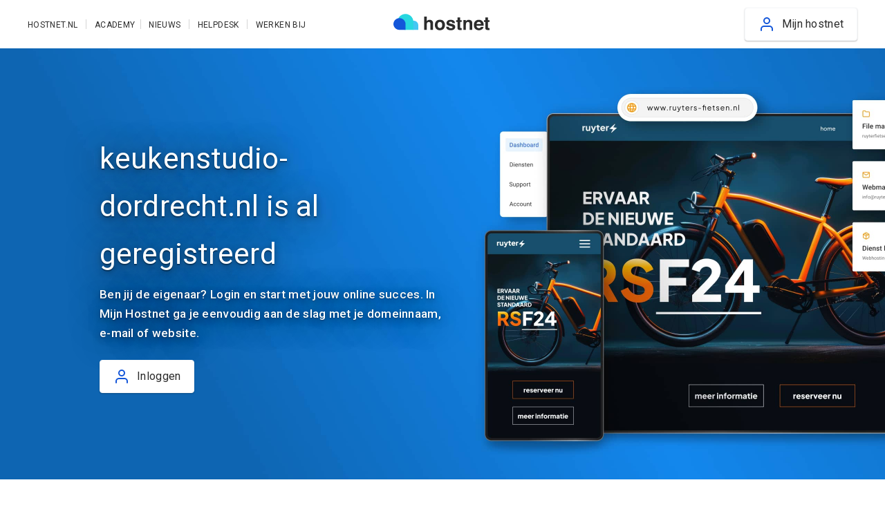

--- FILE ---
content_type: text/html; charset=utf-8
request_url: http://keukenstudio-dordrecht.nl/
body_size: 88754
content:

<!DOCTYPE html>
<html xmlns="http://www.w3.org/1999/xhtml" lang="nl" xml:lang="nl">
    <head>
        <meta http-equiv="X-UA-Compatible" content="IE=Edge">
        <meta name="viewport" content="width=device-width, initial-scale=1, minimal-ui">
        <title>Hostnet: De grootste domeinnaam- en hostingprovider van Nederland.</title>
        <meta name="title" content="Hostnet: De grootste domeinnaam- en hostingprovider van Nederland.">
        <meta name="description" content="Domeinnaam registreren bij Hostnet: MAKKELIJK - SNEL - VOORDELIG">
        <meta name="robots" content="NOINDEX, NOFOLLOW">
        <link rel="icon" href="/favicon.ico">
        <link rel="icon" href="/icon.svg" type="image/svg+xml">
        <link rel="apple-touch-icon" href="/apple-touch-icon.png">
        <link rel="manifest" href="/manifest.webmanifest">
        <link rel="stylesheet" href="//fonts.googleapis.com/css?family=Roboto:400,100,300,500,700">
        <link rel="stylesheet" href="/compiled/main.css">
    </head>
    <body>
        <!-- Google Tag Manager -->
        <noscript><iframe src="//sst.hostnet.nl/ns.html?id=GTM-KJR4W8" height="0" width="0" style="display:none;visibility:hidden"></iframe></noscript>
        <script>(function(w,d,s,l,i){w[l]=w[l]||[];w[l].push({'gtm.start': new Date().getTime(),event:'gtm.js'});var f=d.getElementsByTagName(s)[0],j=d.createElement(s),dl=l!='dataLayer'?'&l='+l:'';j.async=true;j.src='//sst.hostnet.nl/gtm.js?id='+i+dl;f.parentNode.insertBefore(j,f);})(window,document,'script','dataLayer','GTM-KJR4W8');</script>
        <!-- End Google Tag Manager -->

        <a href="#main-content" class="anchor-link-bookmark sr-only">Ga naar de hoofdinhoud</a>
        <div class="container">
            <!-- Header -->
            <header class="main-header bg-white">
                <div class="menu-bar">
                    <button type="button" class="js-open-menu-button button button-white mob-button-inline hide-on-desktop">
                        <span class="btn-text">Menu</span>
                    </button>
                    <div class="logo-hostnet">
                        <a href="https://www.hostnet.nl" target="_blank" rel="noopener noreferrer nofollow" aria-hidden="true" tabindex="-1">
                            <i title="Domeinregistratie en hosting bij Hostnet.nl">
                                <svg xmlns="http://www.w3.org/2000/svg" width="277" height="48" viewBox="0 0 277 48"><path fill="#2B2B2B" d="M109 18.22C110.395812 18.8144296 111.605088 19.7749408 112.5 21 113.237098 21.96031 113.728038 23.0863838 113.93 24.28 114.139332 26.1088226 114.226192 27.9495919 114.19 29.79L114.19 46.55 106.58 46.55 106.58 29.2C106.633002 27.9187743 106.368491 26.6443121 105.81 25.49 105.13 24.16 103.81 23.49 101.97 23.49 100.248172 23.3851009 98.5846774 24.1327389 97.52 25.49 96.404681 27.1431934 95.8700282 29.120002 96 31.11L96 46.55 88.55 46.55 88.55 8.16 96 8.16 96 21.75C96.8846832 20.2619296 98.1797706 19.0605885 99.73 18.29 101.127928 17.6308295 102.654455 17.2893246 104.2 17.29 105.846868 17.2673103 107.480776 17.5838801 109 18.22zM145 43.07C142.6 46.03 138.95 47.5133333 134.05 47.5200224 129.15 47.5266667 125.5 46.0433333 123.1 43.07 120.668078 40.0353213 119.389178 36.2375899 119.49 32.35 119.407227 28.4773582 120.684629 24.6982318 123.1 21.67 125.5 18.6566667 129.15 17.15 134.05 17.15 138.95 17.15 142.6 18.6566667 145 21.67 147.415371 24.6982318 148.692773 28.4773582 148.61 32.35 148.710822 36.2375899 147.431922 40.0353213 145 43.07L145 43.07zM139 39C140.283071 37.0477401 140.897224 34.7315047 140.75 32.4 140.91125 30.0545853 140.296296 27.7212723 139 25.76 137.742329 24.2935983 135.906857 23.4497303 133.975 23.4497303 132.043143 23.4497303 130.207671 24.2935983 128.95 25.76 127.660135 27.7058476 127.04205 30.0201534 127.19 32.35 127.045725 34.6826178 127.663412 36.9989455 128.95 38.95 130.196638 40.4288815 132.029259 41.2864759 133.963452 41.2961806 135.897646 41.3057216 137.738709 40.4664043 139 39zM159.67 37.46C159.707673 38.4800372 160.056634 39.4641093 160.67 40.28 161.6 41.28 163.31 41.77 165.82 41.77 167.020875 41.8217315 168.217773 41.5994505 169.32 41.12 170.128582 40.7903587 170.647011 39.9927766 170.62 39.12 170.659446 38.3487142 170.276347 37.6169963 169.62 37.21 168.953333 36.77 166.353333 36.02 161.82 34.96 158.606667 34.1866667 156.333333 33.2 155 32 153.610175 30.6722744 152.878127 28.7982325 153 26.88 152.987326 24.2743739 154.120977 21.7949681 156.1 20.1 158.166667 18.2066667 161.076667 17.26 164.83 17.26 167.877004 17.1253216 170.899024 17.8643461 173.54 19.39 175.79 20.81 177.07 23.27 177.41 26.75L169.96 26.75C169.903443 25.9333359 169.623209 25.147991 169.15 24.48 168.32 23.48 166.93 22.96 164.95 22.96 163.743137 22.8572797 162.533441 23.1222273 161.48 23.72 160.872255 24.1109242 160.497718 24.7775999 160.48 25.5 160.439608 26.2821757 160.873509 27.0119169 161.58 27.35 164.111293 28.2550369 166.713641 28.9474355 169.36 29.42 171.8117 29.8682171 174.101957 30.9547095 176 32.57 177.455759 33.9669062 178.254599 35.9131705 178.2 37.93 178.260634 40.6045301 177.078921 43.1562911 175 44.84 172.9 46.6266667 169.65 47.52 165.25 47.52 160.85 47.52 157.536667 46.5733333 155.31 44.68 153.209551 42.8778752 152.030853 40.2267237 152.1 37.46L159.67 37.46zM180.73 23.63L180.73 18.33 184.73 18.33 184.73 10.38 192.1 10.38 192.1 18.33 196.73 18.33 196.73 23.63 192.1 23.63 192.1 38.63C191.997232 39.389911 192.155918 40.1621816 192.55 40.82 192.84 41.1 193.75 41.25 195.27 41.25L196 41.25 196.74 41.25 196.74 46.81 193.21 46.94C189.69 47.0666667 187.286667 46.4566667 186 45.11 185.075637 44.0148886 184.622604 42.5982626 184.74 41.17L184.74 23.63 180.73 23.63zM224.46 19.7C226.32 21.24 227.25 23.7966667 227.25 27.37L227.25 46.55 219.62 46.55 219.62 29.22C219.677233 28.039802 219.472325 26.8615792 219.02 25.77 218.3 24.31 216.91 23.58 214.87 23.58 212.634713 23.4130491 210.54815 24.7110855 209.71 26.79 209.182548 28.1742907 208.934443 29.6493277 208.98 31.13L208.98 46.55 201.54 46.55 201.54 18.12 208.75 18.12 208.75 22.27C209.470507 21.0727054 210.38652 20.0045868 211.46 19.11 213.148389 17.9069159 215.188427 17.298422 217.26 17.38 219.858799 17.277843 222.409735 18.0998115 224.46 19.7L224.46 19.7zM252.74 18.64C254.750451 19.5504003 256.46036 21.0140544 257.67 22.86 258.860233 24.622867 259.633129 26.6337659 259.93 28.74 260.166762 30.6167588 260.250371 32.5096753 260.18 34.4L239.43 34.4C239.55 37.26 240.55 39.26 242.43 40.4 243.670913 41.1389582 245.096282 41.5100396 246.54 41.47 248.921938 41.646727 251.170046 40.3501994 252.21 38.2L259.81 38.2C259.456235 40.1787058 258.470236 41.9892951 257 43.36 254.453333 46.1266667 250.88 47.5133333 246.28 47.52 242.637933 47.5604694 239.097796 46.3178815 236.28 44.01 233.38 41.6833333 231.93 37.8833333 231.93 32.61 231.93 27.67 233.24 23.8866667 235.86 21.26 238.549014 18.5988034 242.219407 17.1690152 246 17.31 248.315942 17.2660713 250.614346 17.7196141 252.74 18.64L252.74 18.64zM241.6 25.08C240.479569 26.2947937 239.778534 27.8370714 239.6 29.48L252.43 29.48C252.407259 27.7695049 251.684407 26.1430883 250.43 24.98 249.199192 23.9432354 247.628444 23.3982821 246.02 23.45 244.383886 23.3535881 242.781778 23.9444108 241.6 25.08zM261 23.63L261 18.33 265 18.33 265 10.38 272.37 10.38 272.37 18.33 277 18.33 277 23.63 272.37 23.63 272.37 38.63C272.267232 39.389911 272.425918 40.1621816 272.82 40.82 273.11 41.1 274.02 41.25 275.54 41.25L276.25 41.25 277 41.25 277 46.81 273.47 46.94C269.95 47.0666667 267.546667 46.4566667 266.26 45.11 265.335637 44.0148886 264.882604 42.5982626 265 41.17L265 23.63 261 23.63z"></path><path fill="#43C7F3" d="M45.54,33.43 C45.539999,36.900765 46.9194391,40.2292305 49.3745782,42.682494 C51.8297172,45.1357575 55.159236,46.5126535 58.63,46.5100038 L71.71,46.5100038 L71.71,33.43 C71.8416313,28.6689301 69.3768339,24.2120898 65.274167,21.7927434 C61.1715001,19.3733969 56.0784999,19.3733969 51.975833,21.7927434 C47.8731661,24.2120898 45.4083687,28.6689301 45.54,33.43 L45.54,33.43 Z"></path><path fill="#27D7E0" d="M11.91,23.73 C11.91,36.3110466 22.1089534,46.51 34.69,46.51 L57.48,46.51 L57.48,23.73 C57.6529291,15.4759164 53.3483508,7.77373562 46.2275339,3.59596524 C39.1067169,-0.581805141 30.2832831,-0.581805141 23.1624661,3.59596524 C16.0416492,7.77373562 11.7370709,15.4759164 11.91,23.73 L11.91,23.73 Z"></path><path fill="#1356D9" d="M0,29 C0.00548655235,38.6565257 7.82349789,46.4879547 17.48,46.51 L35,46.51 L35,29 C34.4571194,19.7325195 26.7833676,12.4951341 17.5,12.4951341 C8.2166324,12.4951341 0.542880607,19.7325195 0,29 L0,29 Z"></path>
                                </svg>
                            </i>
                        </a>
                    </div>
                </div>

                <div class="menu-overlay js-close-menu"></div>

                <div class="js-main-navigation bg-white">
                    <nav class="universal-navigation gutter-padding-left">
                        <ul class="universal-links">
                            <li class="menu-li li-hostnetnl">
                                <a href="https://www.hostnet.nl" target="_blank" rel="noopener noreferrer" class="menu-item">
                                    <i class="svg-icon icon-stroke-gray3" aria-hidden="true">
                                        <svg xmlns="http://www.w3.org/2000/svg" width="24" height="24" viewBox="0 0 24 24">
                                            <path fill="none" stroke="currentColor" stroke-width="2" stroke-linecap="round" stroke-linejoin="round" d="M20 21.3H4c-1.7 0-3-1.3-3-3V7c0-1.7 1.3-3 3-3h16c1.7 0 3 1.3 3 3v11.3c0 1.7-1.4 3-3 3zM1.4 10h21.2M7.8 7H19M4.3 7h0"></path>
                                        </svg>
                                    </i>
                                    <span>Hostnet.nl</span>
                                </a>
                            </li>
                            <li class="menu-li li-mh hide-on-desktop">
                                <a href="//mijn.hostnet.nl/login/" target="_blank" rel="noopener noreferrer" class="menu-item">
                                    <i class="svg-icon icon-stroke-gray3" aria-hidden="true">
                                        <svg xmlns="http://www.w3.org/2000/svg" width="24" height="24" viewBox="0 0 24 24" fill="none" stroke="currentColor" stroke-width="2" stroke-linecap="round" stroke-linejoin="round" class="feather feather-settings">
                                            <circle cx="12" cy="12" r="3"></circle>
                                            <path d="M19.4 15a1.65 1.65 0 0 0 .33 1.82l.06.06a2 2 0 0 1 0 2.83 2 2 0 0 1-2.83 0l-.06-.06a1.65 1.65 0 0 0-1.82-.33 1.65 1.65 0 0 0-1 1.51V21a2 2 0 0 1-2 2 2 2 0 0 1-2-2v-.09A1.65 1.65 0 0 0 9 19.4a1.65 1.65 0 0 0-1.82.33l-.06.06a2 2 0 0 1-2.83 0 2 2 0 0 1 0-2.83l.06-.06a1.65 1.65 0 0 0 .33-1.82 1.65 1.65 0 0 0-1.51-1H3a2 2 0 0 1-2-2 2 2 0 0 1 2-2h.09A1.65 1.65 0 0 0 4.6 9a1.65 1.65 0 0 0-.33-1.82l-.06-.06a2 2 0 0 1 0-2.83 2 2 0 0 1 2.83 0l.06.06a1.65 1.65 0 0 0 1.82.33H9a1.65 1.65 0 0 0 1-1.51V3a2 2 0 0 1 2-2 2 2 0 0 1 2 2v.09a1.65 1.65 0 0 0 1 1.51 1.65 1.65 0 0 0 1.82-.33l.06-.06a2 2 0 0 1 2.83 0 2 2 0 0 1 0 2.83l-.06.06a1.65 1.65 0 0 0-.33 1.82V9a1.65 1.65 0 0 0 1.51 1H21a2 2 0 0 1 2 2 2 2 0 0 1-2 2h-.09a1.65 1.65 0 0 0-1.51 1z"></path>
                                        </svg>
                                    </i>
                                    <span>Mijn Hostnet</span>
                                </a>
                            </li>
                            <li class="menu-li li-academy">
                                <a href="https://www.hostnet.nl/academy" target="_blank" rel="noopener noreferrer" class="menu-item">
                                    <i class="svg-icon icon-stroke-gray3" aria-hidden="true">
                                        <svg xmlns="http://www.w3.org/2000/svg" width="24" height="24" viewBox="0 0 24 24">
                                            <g fill="none" stroke="currentColor" stroke-width="2" stroke-linecap="round" stroke-linejoin="round" stroke-miterlimit="10">
                                                <path d="M23 9l-11 4.8L1 9l11-5.4z"></path>
                                                <path d="M6 12.2v4.7c0 .9.5 1.7 1.1 2.1l.7.4c2.7 1.6 5.8 1.6 8.4 0l.7-.4c.7-.4 1.1-1.2 1.1-2.1v-4.7M2 9.5V17"></path>
                                            </g>
                                        </svg>
                                    </i>
                                    <span>Academy</span>
                                </a>
                            </li>
                        </ul>
                        <ul class="customer-care-links">
                            <li class="menu-li">
                                <a href="https://www.hostnet.nl/nieuws" target="_blank" rel="noopener noreferrer" class="menu-item">
                                    <i class="svg-icon icon-stroke-gray3" aria-hidden="true">
                                        <svg xmlns="http://www.w3.org/2000/svg" width="24" height="24" viewBox="0 0 24 24" fill="none" stroke="currentColor" stroke-width="2" stroke-linecap="round" stroke-linejoin="round" class="feather feather-file-text">
                                            <path d="M14 2H6a2 2 0 0 0-2 2v16a2 2 0 0 0 2 2h12a2 2 0 0 0 2-2V8z"></path>
                                            <polyline points="14 2 14 8 20 8"></polyline>
                                            <line x1="16" y1="13" x2="8" y2="13"></line>
                                            <line x1="16" y1="17" x2="8" y2="17"></line>
                                            <polyline points="10 9 9 9 8 9"></polyline>
                                        </svg>
                                    </i>
                                    <span>Nieuws</span>
                                </a>
                            </li>
                            <li class="menu-li">
                                <a href="https://helpdesk.hostnet.nl/hc/nl-nl" target="_blank" rel="noopener noreferrer" class="menu-item">
                                    <i class="svg-icon icon-small icon-stroke-gray3" aria-hidden="true">
                                        <svg xmlns="http://www.w3.org/2000/svg" width="24" height="24" viewBox="0 0 24 24">
                                            <path fill="none" stroke="currentColor" stroke-width="2" stroke-miterlimit="10" d="M5.6 12.9v-1.2c0-.6.4-1.2.9-1.4 1-.4 1.9.4 1.9 1.3v3.8c0 .6-.4 1.2-.9 1.4-1 .3-1.9-.4-1.9-1.3v-2.6zm12.7 1.4v1.1c0 .6-.4 1.2-.9 1.4-1 .4-1.9-.4-1.9-1.3v-3.8c0-.6.4-1.2.9-1.4 1-.4 1.9.4 1.9 1.3v2.7z"></path>
                                            <path fill="none" stroke="currentColor" stroke-width="2" stroke-miterlimit="10" d="M19.2 13.7h1.2c.4-1 .6-2 .6-3.1 0-4.8-4-8.7-9-8.7s-9 3.9-9 8.7c0 1.1.2 2.2.6 3.1h1.2m13.5 1.7c0 2.6-1.9 4.8-4.5 5.2M11 22.1h1.4c.8 0 1.4-.7 1.4-1.4s-.7-1.4-1.4-1.4H11c-.8 0-1.4.7-1.4 1.4s.7 1.4 1.4 1.4z"></path>
                                        </svg>
                                    </i>
                                    <span>Helpdesk</span>
                                </a>
                            </li>
                            <li class="menu-li hide-on-desktop-small">
                                <a href="https://werken-bij.hostnet.nl/" target="_blank" rel="noopener noreferrer" class="menu-item">
                                    <i class="svg-icon icon-small icon-stroke-gray3" aria-hidden="true">
                                        <svg xmlns="http://www.w3.org/2000/svg" width="24" height="24" viewBox="0 0 24 24" fill="none" stroke="currentColor" stroke-width="2" stroke-linecap="round" stroke-linejoin="round" class="feather feather-users">
                                            <path d="M17 21v-2a4 4 0 0 0-4-4H5a4 4 0 0 0-4 4v2"></path>
                                            <circle cx="9" cy="7" r="4"></circle>
                                            <path d="M23 21v-2a4 4 0 0 0-3-3.87m-4-12a4 4 0 0 1 0 7.75"></path>
                                        </svg>
                                    </i>
                                    <span>Werken bij</span>
                                </a>
                            </li>
                        </ul>
                    </nav>
                    <div class="mobile-tabs gutter-padding-right no-padding-mob no-padding-tab">
                        <button class="js-close-menu-tabs tab menu-tab-button menu-tab-active hide-on-desktop" data-tab="menu-tab-menu" aria-label="Terug naar hoofdmenu">
                            <i class="svg-icon icon-small icon-gray1" aria-hidden="true">
                                <svg xmlns="http://www.w3.org/2000/svg" width="24" height="24" viewBox="0 0 24 24" fill="none" stroke="currentColor" stroke-width="2" stroke-linecap="round" stroke-linejoin="round" class="feather feather-chevron-left">
                                    <polyline points="15 18 9 12 15 6"></polyline>
                                </svg>
                            </i>
                        </button>

                        <div class="buttons hide-on-mobile hide-on-tablet">
                            <a href="https://mijn.hostnet.nl/login/" target="_blank" rel="noopener noreferrer" class="button button-white button-alt">
                                <i class="svg-icon" aria-hidden="true">
                                    <svg xmlns="http://www.w3.org/2000/svg" width="24" height="24" viewBox="0 0 24 24" fill="none" stroke="currentColor" stroke-width="2" stroke-linecap="round" stroke-linejoin="round" class="feather feather-user" style="width: 100%;">
                                        <path d="M20 21v-2a4 4 0 0 0-4-4H8a4 4 0 0 0-4 4v2"></path>
                                        <circle cx="12" cy="7" r="4"></circle>
                                    </svg>
                                </i>
                                <span class="btn-text">Mijn hostnet</span>
                            </a>
                        </div>

                        <button class="tab menu-tab-button menu-tab-close js-close-menu hide-on-desktop" aria-label="Sluit menu">
                            <i class="svg-icon icon-small icon-gray1" aria-hidden="true">
                                <svg xmlns="http://www.w3.org/2000/svg" width="24" height="24" viewBox="0 0 24 24" fill="none" stroke="currentColor" stroke-width="2" stroke-linecap="round" stroke-linejoin="round" class="feather feather-x">
                                    <line x1="18" y1="6" x2="6" y2="18"></line>
                                    <line x1="6" y1="6" x2="18" y2="18"></line>
                                </svg>
                            </i>
                        </button>
                    </div>
                </div>
            </header>

            <a id="main-content" href="#" class="anchor-bookmark" aria-hidden="true" tabindex="-1"></a>
            <main>
                <!-- Topbanner -->
                <div class="block-top-text bg-img heading-white text-white topbanner-height">
                    <div class="block-content padding-xlarge-left-right padding-large-top-bottom">
                        <div class="block-text gutter-padding-bottom">
                            <h1 class="title h-size-48">keukenstudio-dordrecht.nl is al geregistreerd</h1>
                            <p class="subtitle h-size-18">Ben jij de eigenaar? Login en start met jouw online succes. In Mijn Hostnet ga je eenvoudig aan de slag met je domeinnaam, e-mail of website.</p>
                            <div class="button-holder">
                                <a href="https://mijn.hostnet.nl/login/" target="_blank" rel="noopener noreferrer" class="button button-white button-alt gutter-margin-top-half">
                                    <i class="svg-icon" aria-hidden="true">
                                        <svg xmlns="http://www.w3.org/2000/svg" width="24" height="24" viewBox="0 0 24 24" fill="none" stroke="currentColor" stroke-width="2" stroke-linecap="round" stroke-linejoin="round" class="feather feather-user" style="width: 100%;">
                                            <path d="M20 21v-2a4 4 0 0 0-4-4H8a4 4 0 0 0-4 4v2"></path>
                                            <circle cx="12" cy="7" r="4"></circle>
                                        </svg>
                                    </i>
                                    <span class="btn-text">Inloggen</span>
                                </a>
                            </div>
                        </div>
                    </div>
                    <img class="background-picture floating-img hide-on-tablet-large hide-on-desktop" src="/images/backgrounds/screens-532@2x.png" alt="">
                </div>

                <!-- Domainchecker -->
                <div class="block-product-checker-box grid-row padding-large-top-bottom padding-large-left-right">
                    <div class="col col-tab-l-8">
                        <h2 class="title h-size-36">Ben je er te laat bij?</h2>
                        <p>Geen probleem! Er zijn nog genoeg domeinnamen beschikbaar. Wacht deze keer niet langer en registreer je domeinnaam zodat niemand je voor is. Maar dan echt.</p>

                        <form class="domainchecker form-input" method="get" action="https://www.hostnet.nl/#/domeinnaam/q">
                            <div class="input-group mob-checker-one-row">
                                <input type="search" id="domain" name="domain" class="domeincheck-input" size="30" onclick="this.setSelectionRange(0, this.value.length)" placeholder="Is jouw domein nog vrij?" aria-label="Is jouw domein nog vrij?">
                                <div class="input-group-btn">
                                    <button type="submit" class="button button-orange icon-right">
                                        <i class="svg-icon icon-stroke-white" aria-hidden="true">
                                            <svg xmlns="http://www.w3.org/2000/svg" width="24" height="24" viewBox="0 0 24 24" fill="none" stroke="currentColor" stroke-width="2" stroke-linecap="round" stroke-linejoin="round" class="feather feather-arrow-right-circle">
                                                <circle cx="12" cy="12" r="10"/>
                                                <polyline points="12 16 16 12 12 8"/>
                                                <line x1="8" y1="12" x2="16" y2="12"/>
                                            </svg>
                                        </i>
                                        <span class="btn-text">Checken</span>
                                    </button>
                                </div>
                            </div>
                        </form>
                    </div>
                    <div class="col col-tab-l-4">
                        <div class="box box-large" style="background-image: url(//atlas.hostnet.nl/images/boxes/DOM-package.svg);"></div>
                    </div>
                </div>

                <!-- Usp's -->
                <div class="grid-row padding-large-top-bottom padding-large-left-right banner-usp-icon-text bg-blue-light">
                    <div class="col intro">
                        <div class="title-intro">
                            <h2 class="title h-size-36">
                                Je domeinnaam registreren bij Hostnet
                            </h2>
                            <div class="intro-text text-large" style="max-width:650px;">
                                <p>Ben je van plan om een website te maken? Of wil je professioneel mailen vanuit je eigen naam? Dan heb je een domeinnaam nodig. Registreer ‘m nu en zet je eerste stap naar een succesvolle (online) onderneming.</p>
                            </div>
                        </div>
                        <div class="block-img"></div>
                    </div>
                    <div class="col col-tab-10 col-tab-l-4 collapse-banner-complete collapse-banner active">
                        <div class="block-heading collapse-heading">
                            <i class="svg-icon icon-large" aria-hidden="true">
                                <svg xmlns="http://www.w3.org/2000/svg" width="60" height="60" viewBox="0 0 60 60">
                                    <path fill="none" stroke="currentColor" stroke-width="2" stroke-linecap="round" stroke-miterlimit="10" d="M30 58.5v-56m0 0h-.6C21.2 9.1 16 19.2 16 30.5s5.2 21.4 13.4 28h.6"></path>
                                    <path fill="none" stroke="currentColor" stroke-width="2" stroke-linecap="round" stroke-miterlimit="10" d="M9.7 11.2c5.8 4 12.8 6.3 20.3 6.3s14.5-2.3 20.3-6.3M2 30.5h56"></path>
                                    <circle fill="none" stroke="currentColor" stroke-width="2" stroke-linecap="round" stroke-miterlimit="10" cx="30" cy="30.5" r="28"></circle>
                                    <path fill="none" stroke="currentColor" stroke-width="2" stroke-linecap="round" stroke-miterlimit="10" d="M50.3 48.8c-5.8-4-12.8-6.3-20.3-6.3s-14.5 2.3-20.3 6.3"></path>
                                    <path fill="none" stroke="currentColor" stroke-width="2" stroke-linecap="round" stroke-miterlimit="10" d="M30 2.5h.6C38.8 9.1 44 19.2 44 30.5s-5.2 21.4-13.4 28H30"></path>
                                </svg>
                            </i>
                            <h3 class="collapse-title usp-title h-size-18">Gratis subdomein(en) aanmaken</h3>
                        </div>
                        <div class="block-content collapse-content align-with-icon-large">
                            <p>Van een online leeromgeving tot marketingcampagnes: maak eenvoudig een <a href="https://www.hostnet.nl/academy/wat-is-een-subdomein" target="_blank" rel="noopener noreferrer" title="Wat is een subdomein">subdomein</a> aan onder je hoofddomein. Geheel kosteloos.</p>
                        </div>
                    </div>
                    <div class="col col-tab-10 col-tab-l-4 collapse-banner-complete collapse-banner">
                        <div class="block-heading collapse-heading">
                            <i class="svg-icon icon-large" aria-hidden="true">
                                <svg width="61" height="40" viewBox="0 0 61 40" xmlns="http://www.w3.org/2000/svg"><g stroke="currentColor" stroke-width="2" stroke-linecap="round" stroke-linejoin="round" fill="none" fill-rule="evenodd">
                                    <path d="M19 22L60 1 26 26l20 13L60 1 1.936 13 19 22zm3 17l11.848-7.899L22 39z"></path>
                                    <path d="M26 26l-3.937 13L19 22 60 1 26 26z"></path>
                                    <path d="M26 26l-4 13 11.848-7.899L26 26z"></path></g>
                                </svg>
                            </i>
                            <h3 class="collapse-title usp-title h-size-18">Domein en e-mail doorsturen</h3>
                        </div>
                        <div class="block-content collapse-content align-with-icon-large">
                            <p>Stuur je domeinnaam kosteloos door naar een site of je socialmedia-profiel. Ook je e-mail doorsturen is gratis.</p>
                        </div>
                    </div>
                    <div class="col col-tab-10 col-tab-l-4 collapse-banner-complete collapse-banner">
                        <div class="block-heading collapse-heading">
                            <i class="svg-icon icon-large" aria-hidden="true">
                                <svg xmlns="http://www.w3.org/2000/svg" width="60" height="60" viewBox="0 0 60 60">
                                    <path fill="none" stroke="currentColor" stroke-width="2" stroke-miterlimit="10" d="M11 34.6V31c0-2.2 1.8-4 4-4s4 1.8 4 4v11c0 2.2-1.8 4-4 4s-4-1.8-4-4v-3.7m38 .3V42c0 2.2-1.8 4-4 4s-4-1.8-4-4V31c0-2.2 1.8-4 4-4s4 1.8 4 4v3.2"></path>
                                    <path fill="none" stroke="currentColor" stroke-width="2" stroke-miterlimit="10" d="M50 36h3.2c1.2-2.9 1.8-6 1.8-9.3C55 13.1 43.8 2 30 2S5 13.1 5 26.7c0 3.1.6 6.1 1.6 8.9H10"></path>
                                    <path fill="none" stroke="currentColor" stroke-width="2" stroke-linecap="round" stroke-miterlimit="10" d="M43 11.8C39.5 8.2 34.8 6 29.6 6 24.3 6 19.5 8.3 16 12"></path>
                                    <path fill="none" stroke="currentColor" stroke-width="2" stroke-miterlimit="10" d="M49 40c0 7.4-6.4 13.6-15 15m-6 3h3c1.7 0 3-1.3 3-3s-1.3-3-3-3h-3c-1.7 0-3 1.3-3 3s1.3 3 3 3z"></path>
                                    <circle fill="none" stroke="currentColor" stroke-width="2" stroke-miterlimit="10" cx="11.5" cy="36.5" r="2.5"></circle>
                                    <circle fill="none" stroke="currentColor" stroke-width="2" stroke-miterlimit="10" cx="48.5" cy="36.5" r="2.5"></circle>
                                </svg>
                            </i>
                            <h3 class="collapse-title usp-title h-size-18">De beste service</h3>
                        </div>
                        <div class="block-content collapse-content align-with-icon-large">
                            <p>Heb je een vraag over nameservers, domeinbeheer of iets anders? We helpen je graag verder! 7 dagen per week.</p>
                        </div>
                    </div>
                </div>

                <div class="block-split-image-support">
                    <div class="grid-row padding-large-top-bottom padding-large-left-right split-image desk-img-pos-right">
                        <div class="col col-desk-6">
                            <div class="box-content list-style-check is-collapsable">
                                <h2 class="subtitle h-size-36 text-gray1">Wij staan voor je klaar</h2>
                                <p class="h-size-18">
                                    Bij Hostnet kun je rekenen op de beste service. 7 dagen per week.
                                </p>
                                <div class="desktop-text js-desktop-text">
                                    <p>
                                        Wil je meer weten over het registreren van een domeinnaam? Of heb je advies nodig bij het kiezen van een passend domein?
                                        Je kunt 7 dagen per week bij ons terecht. Ons team van vakkundige medewerkers helpt je graag op weg.
                                    </p>
                                </div>
                                <div class="collapse-link js-collapse-link hide-on-tablet hide-on-desktop">
                                    <span class="more-info-text">Meer info</span>
                                    <span class="less-info-text hide">Minder info</span>
                                </div>
                            </div>
                            <div class="box-footer gutter-padding-top-half">
                                <div class="button-holder">
                                    <a href="https://www.hostnet.nl/contact" target="_blank" rel="noopener noreferrer" class="button icon-right">
                                        <i class="svg-icon" aria-hidden="true">
                                            <svg xmlns="http://www.w3.org/2000/svg" width="24" height="24" viewBox="0 0 24 24" fill="none" stroke="currentColor" stroke-width="2" stroke-linecap="round" stroke-linejoin="round" class="feather feather-arrow-right-circle">
                                                <circle cx="12" cy="12" r="10"></circle>
                                                <polyline points="12 16 16 12 12 8"></polyline>
                                                <line x1="8" y1="12" x2="16" y2="12"></line>
                                            </svg>
                                        </i>
                                        <span class="btn-text">Neem contact op</span>
                                    </a>
                                </div>
                            </div>
                        </div>
                        <div class="col col-img col-desk-6">
                            <div class="box-img">
                                <picture>
                                    <source media="(max-width: 532px)" srcset="/images/support/hostnet-support-273@2x.jpg">
                                    <source media="(min-width: 533px) and (max-width: 1024px)" srcset="/images/support/hostnet-support-668@2x.jpg">
                                    <source media="(min-width: 1025px)" srcset="/images/support/hostnet-support-720@2x.jpg">
                                    <img class="image lazy-img-transition lazy-img-loaded" src="/images/placeholder-img-transparent.png" data-src="/images/support/hostnet-support-720@2x.jpg" height="520" width="720" alt="">
                                </picture>
                            </div>
                        </div>
                    </div>
                </div>
            </div>
        </main>

        <footer class="compact-footer compact-footer-extra">
            <div id="popin-general-terms" class="modal">
                <div class="modal-dialog">
                    <button class="modal-close modal-close-icon" aria-label="Sluit venster">
                        <i class="svg-icon" aria-hidden="true">
                            <svg xmlns="http://www.w3.org/2000/svg" width="24" height="24" viewBox="0 0 24 24" fill="none" stroke="currentColor" stroke-width="2" stroke-linecap="round" stroke-linejoin="round" class="feather feather-x">
                                <line x1="18" y1="6" x2="6" y2="18">
                                </line><line x1="6" y1="6" x2="18" y2="18"></line>
                            </svg>
                        </i>
                    </button>
                    <div class="modal-header">
                        <h3 class="no-margin-bottom">Algemene voorwaarden</h3>
                    </div>
                    <div class="modal-content">
                        <p><strong>Goed om te weten:</strong></p>
                        <ul>
                            <li>Na het voltooien van uw bestelling op de website, geeft u Hostnet de opdracht tot het direct leveren van de dienst.</li>
                            <li>Een dienst wordt aan het einde van de contractperiode automatisch verlengd.</li>
                            <li>Een actietarief geldt voor de eerste contractperiode, bij verlenging betaalt u het normale tarief.</li>
                            <li>Opzeggingen dienen uiterlijk tot 1 maand voor het eind van de contractperiode bij Hostnet binnen te zijn.</li>
                            <li>U geeft een opzegging eenvoudig door via https://mijn.hostnet.nl.</li>
                        </ul>
                        <p><strong>Artikel 1. Definities</strong></p>
                        <ol>
                            <li>
                                <p>Hostnet: Hostnet bv gevestigd te Amsterdam en ingeschreven bij de Kamer van Koophandel onder dossiernummer 34130993.</p>
                            </li>
                            <li>
                                <p>Opdrachtgever: de natuurlijke of rechtspersoon die met Hostnet een Overeenkomst heeft afgesloten of aan wie Hostnet een offerte daartoe heeft uitgebracht.</p>
                            </li>
                            <li>
                                <p>Algemene Voorwaarden: het onderhavige document.</p>
                            </li>
                            <li>
                                <p>Dienst: de specifieke dienst die Hostnet met Opdrachtgever overeenkomt, zoals vermeld in de Overeenkomst dan wel offerte.</p>
                            </li>
                            <li>
                                <p>Overeenkomst: de overeenkomst tussen Hostnet en Opdrachtgever krachtens welke Hostnet de Dienst zal uitvoeren.</p>
                            </li>
                            <li>
                                <p>Website: www.hostnet.nl</p>
                            </li>
                            <li>
                                <p>Domeinnaamleverancier: een Uitgevende instantie of Registrar, welke als leverancier voor Hostnet domeinnamen onder een of meerdere specifieke domeinnaamextensies ten behoeve van Opdrachtgever levert.</p>
                            </li>
                            <li>
                                <p>Uitgevende instantie: organisatie welke bij IANA als Sponsoring Organisation wordt vermeld bij een of meerdere specifieke extensies en als zodanig is bevoegd om domeinnamen met deze extensies te registreren. Voor alle domeinnamen met de aan de Uitgevende instantie toegewezen extensie(s), beheert de Uitgevende instantie de centrale database en zone, met behulp waarvan domeinnamen kunnen worden gebruikt.</p>
                            </li>
                            <li>
                                <p>Registrar: een organisatie die toestemming van een Uitgevende instantie heeft gekregen om direct in de centrale database domeinnamen te registreren of te wijzigen.</p>
                            </li>
                            <li>
                                <p>Extensie: het achtervoegsel (suffix) van een domeinnaam achter de eerste punt, zoals ‘.nl’ in hostnet.nl.</p>
                            </li>
                            <li>
                                <p>Domeinnaamhouder: de houder van een domeinnaam volgens de Uitgevende instantie.</p>
                            </li>
                        </ol>
                        <p><strong>Artikel 2. Offerte, aanbod en aanvaarding</strong></p>
                        <ol>
                            <li>
                                <p>Hostnet zal een offerte opstellen waarin zij aangeeft wat bij de Dienst is inbegrepen enwelk bedrag bij aanvaarding verschuldigd zal zijn. Uitsluitend de in de offerte aangegeven omschrijving van de Dienst is bindend. Tevens is het voor Opdrachtgever mogelijk om gebruik te maken van het elektronisch bestelproces op de Website teneinde de Dienst af te nemen. Ook op de Website staat aangegeven welk bedrag zal zijn verschuldigd en hierbij is tevens de op de Website aangegeven omschrijving van de Dienst bindend.</p>
                            </li>
                            <li>
                                <p>Een offerte is vrijblijvend en geldig tot 30 dagen na verzending door Hostnet, tenzij anders aangegeven in de offerte.</p>
                            </li>
                            <li>
                                <p>Indien blijkt dat door Opdrachtgever verstrekte gegevens onjuist zijn, heeft Hostnet het recht de prijzen hierop aan te passen.</p>
                            </li>
                            <li>
                                <p>Op de Overeenkomst zijn te allen tijde deze Algemene Voorwaarden van toepassing, tenzij schriftelijk uitdrukkelijk anders is overeengekomen. In aanvulling op de Algemene Voorwaarden kunnen er voor specifieke producten en/ of diensten additionele voorwaarden gelden. Deze voorwaarden stelt Hostnet beschikbaar voor of tijdens het sluiten van de Overeenkomst, in beginsel door middel van een directe hyperlink.</p>
                            </li>
                            <li>
                                <p>Bepalingen of voorwaarden gesteld door Opdrachtgever die afwijken van, of niet voorkomen in, deze Algemene Voorwaarden zijn voor Hostnet alleen bindend indien en voor zover deze door Hostnet uitdrukkelijk schriftelijk zijn aanvaard.</p>
                            </li>
                            <li>
                                <p>Na aanvaarding mag de Overeenkomst slechts met wederzijdse toestemming worden gewijzigd.</p>
                            </li>
                            <li>
                                <p>De Overeenkomst loopt vanaf het moment waarop mededeling inhoudende aanvaarding door Opdrachtgever wordt ontvangen door Hostnet.</p>
                            </li>
                        </ol>
                        <p><strong>Artikel 3. Uitvoering van de Dienst</strong></p>
                        <ol>
                            <li>
                                <p>Na de totstandkoming van de Overeenkomst zal Hostnet zo spoedig mogelijk de Dienst uitvoeren conform de offerte, elektronische bestelling dan wel de bestelling per brief of fax.</p>
                            </li>
                            <li>
                                <p>Voor zover niet schriftelijk anders is overeengekomen, garandeert Hostnet dat de Dienst naar beste kunnen wordt uitgevoerd onder toepassing van voldoende zorgvuldigheid en vakmanschap.</p>
                            </li>
                            <li>
                                <p>Indien en voor zover een goede uitvoering van de Dienst dit vereist, heeft Hostnet het recht bepaalde werkzaamheden te laten verrichten door derden. Eventuele hiermee verband houdende meerkosten zijn voor rekening van Opdrachtgever, tenzij anders overeengekomen.</p>
                            </li>
                            <li>
                                <p>Opdrachtgever is gehouden al datgene te doen en laten wat redelijkerwijs nodig en wenselijk is om een tijdige en juiste uitvoering van de Dienst mogelijk te maken. In het bijzonder draagt Opdrachtgever er zorg voor dat alle gegevens, waarvan Hostnet aangeeft dat deze noodzakelijk zijn of waarvan de Opdrachtgever redelijkerwijs behoort te begrijpen dat deze noodzakelijk zijn voor het uitvoeren van de Dienst, tijdig aan Hostnet worden verstrekt.</p>
                            </li>
                            <li>
                                <p>Het is Hostnet niet toegestaan zelfstandig wijzigingen aan te brengen in het door Opdrachtgever aangeleverde materiaal zonder vooraf gegeven toestemming van Opdrachtgever, met uitzondering van wijzigingen die Hostnet noodzakelijk acht voor het naar behoren kunnen uitvoeren van de Dienst en welke de wezenlijke inhoud van het materiaal niet veranderen.</p>
                            </li>
                            <li>
                                <p>Indien zulks onderdeel is van de Dienst, zal Hostnet Opdrachtgever een administratieve gebruikersnaam en wachtwoord verschaffen. Met deze gegevens heeft Opdrachtgever toegang tot een administratief account en een beheertool waarmee Opdrachtgever naar eigen inzicht levering van de Dienst kan beheren en accounts voor individuele gebruikers kan beheren en de mogelijkheden en beperkingen voor deze individuele gebruikers van de Dienst kan instellen, een en ander binnen de in de Overeenkomst aangegeven grenzen.</p>
                            </li>
                            <li>
                                <p>Iedere actie die middels het administratief account of een account van een individuele gebruiker gebeurt, wordt geacht onder de verantwoordelijkheid en risico van Opdrachtgever te geschieden. Hostnet kan hier dan ook niet voor aansprakelijk worden gesteld. In geval van een vermoeden van misbruik van een account dient Opdrachtgever dit zo spoedig mogelijk aan Hostnet te melden zodat deze maatregelen kan nemen.</p>
                            </li>
                            <li>
                                <p>Door Hostnet opgegeven termijnen van levering hebben, tenzij schriftelijk en uitdrukkelijk wordt aangegeven dat het een uiterste termijn betreft, steeds een indicatieve strekking. Hostnet is, ook bij een overeengekomen uiterste termijn, eerst in verzuim nadat Opdrachtgever hem schriftelijk in gebreke heeft gesteld.</p>
                            </li>
                            <li>
                                <p>Overschrijding van overeengekomen levertijden door welke oorzaak ook ontstaan, geeft geen recht op schadevergoeding, tenzij schriftelijk anders is overeengekomen.</p>
                            </li>
                            <li>
                                <p>Hostnet heeft het recht geleverde producten en diensten (tijdelijk) buiten gebruik te stellen en/ of het gebruik daarvan te beperken, dan wel niet of slechts beperkt te leveren, indien de Opdrachtgever ter zake van de Overeenkomst een verplichting jegens Hostnet niet nakomt dan wel in strijd handelt met deze voorwaarden.</p>
                            </li>
                        </ol>
                        <p><strong>Artikel 4. Prijzen</strong></p>
                        <ol>
                            <li>
                                <p>Alle prijzen zijn exclusief omzetbelasting (btw) en andere heffingen welke van overheidswege worden opgelegd, tenzij anders vermeld.</p>
                            </li>
                            <li>
                                <p>Alle prijzen op de website, offertes, folders en andere documentatie van Hostnet zijn onder voorbehoud van programmeer- en typefouten. Voor de gevolgen van dergelijke fouten wordt geen aansprakelijkheid aanvaard.</p>
                            </li>
                            <li>
                                <p>Indien de Overeenkomst een duurovereenkomst is, is Hostnet gerechtigd de gehanteerde tarieven op elk moment te verhogen. Hostnet zal Opdrachtgever hiertoe, via website of e-mail ten minste 2 (twee) maanden van tevoren op de hoogte stellen van tariefswijzigingen. Opdrachtgever heeft bij een prijsverhoging het recht de Overeenkomst te beëindigen, met inachtneming van een opzegtermijn van 1 (één) maand.</p>
                            </li>
                            <li>
                                <p>Zonder mogelijkheid tot opzegging van Opdrachtgever, zijnde bedrijf, heeft Hostnet het recht alle prijzen, die met Opdrachtgever zijn overeengekomen, ieder jaar per 1 januari met 4% te verhogen.</p>
                            </li>
                            <li>
                                <p>Alle voor Hostnet uit de Overeenkomst voortvloeiende kosten komen voor rekening van Opdrachtgever, tenzij anders overeengekomen.</p>
                            </li>
                        </ol>
                        <p><strong>Artikel 5. Hosting en aanverwante diensten</strong></p>
                        <ol>
                            <li>
                                <p>Indien de Dienst (mede) strekt tot dienstverlening betreffende opslag en/ of doorgifte van door Opdrachtgever aangeleverd materiaal aan derden, zoals in geval van webhosting- of e-maildiensten, geldt voorts het in dit artikel bepaalde.</p>
                            </li>
                            <li>
                                <p>Opdrachtgever zal geen informatie publiceren of aanbieden via (de servers van) Hostnet die in strijd is met Nederlands recht. Hieronder valt in het bijzonder maar niet uitsluitend informatie die zonder toestemming van de auteursrechthebbende(n) wordt aangeboden, informatie die smadelijk, bedreigend, beledigend, racistisch, haatzaaiend of discriminerend is, informatie die kinderpornografie bevat en informatie die de privacy van derden schendt of een vorm van stalking oplevert, evenals hyperlinks, torrents of andere verwijzingen naar dergelijke informatie op websites van derden waar dan ook ter wereld (zelfs wanneer de informatie in de betreffende jurisdictie legaal zou zijn).</p>
                            </li>
                            <li>
                                <p>Hostnet hanteert een klachtenprocedure waarmee derden (hierna: melders) een klacht kunnen indienen dat naar hun mening sprake is van een dergelijke strijd. Als een klacht naar het oordeel van Hostnet is gerechtvaardigd, is Hostnet gerechtigd het materiaal te verwijderen of ontoegankelijk te maken. Tevens is Hostnet in dat geval gerechtigd persoonsgegevens van Opdrachtgever te verstrekken aan een melder of aan de bevoegde instanties. Hostnet zal Opdrachtgever informeren over het verloop van deze procedure.</p>
                            </li>
                            <li>
                                <p>Wanneer sprake is van mogelijk strafbare informatie, is Hostnet gerechtigd hiervan aangifte te doen. Hostnet kan hierbij alle relevante informatie over Opdrachtgever en de informatie overhandigen aan de bevoegde instanties en alle andere handelingen verrichten die deze instanties Hostnet verzoeken te verrichten in het kader van het onderzoek.</p>
                            </li>
                            <li>
                                <p>Bij herhaaldelijke (gegronde) klachten over de door Opdrachtgever aangeboden informatie is Hostnet gerechtigd de Overeenkomst te ontbinden en/ of te beëindigen.</p>
                            </li>
                            <li>
                                <p>Opdrachtgever vrijwaart Hostnet voor alle schade als gevolg van bovenstaande. Hostnet is niet aansprakelijk voor welke schade dan ook die Opdrachtgever lijdt door een ingrijpen van Hostnet in het kader van de klachtprocedure, zelfs niet wanneer de klacht onterecht blijkt en de informatie niet in strijd is met Nederlands recht.</p>
                            </li>
                            <li>
                                <p>Opdrachtgever onthoudt zich ervan overige Opdrachtgevers of internetgebruikers te hinderen of schade toe te brengen aan de servers. Het is Opdrachtgever verboden processen of programma’s, al dan niet via de server, op te starten waarvan Opdrachtgever weet of redelijkerwijs kan vermoeden dat zulks Hostnet, overige Opdrachtgevers of internetgebruikers hindert of schade toebrengt. Hostnet zal Opdrachtgever op de hoogte stellen van eventuele maatregelen.</p>
                            </li>
                            <li>
                                <p>Opdrachtgever zal zich houden aan de algemeen aanvaarde gedragsregels op het internet zoals vastgelegd in RFC1855 (ftp://ftp.ripe.net/rfc/rfc1855.txt) en toekomstige aanpassingen hiervan.</p>
                            </li>
                            <li>
                                <p>Zonder toestemming van Hostnet is het Opdrachtgever verboden de door Hostnet verschafte gebruikersnaam of gebruikersnamen en wachtwoord of wachtwoorden aan derden over te dragen.</p>
                            </li>
                            <li>
                                <p>Hostnet kan een maximum stellen aan de hoeveelheid opslagruimte of dataverkeer per maand die Opdrachtgever mag gebruiken in het kader van de Dienst. Bij overschrijding van dit maximum is Hostnet bevoegd een extra bedrag in rekening te brengen, conform de bedragen voor extra dataverkeer die op de Website worden vermeld. Geen aansprakelijkheid bestaat voor gevolgen van niet kunnen verzenden, ontvangen, opslaan of wijzigen van gegevens indien een afgesproken limiet voor opslagruimte of dataverkeer is bereikt.</p>
                            </li>
                            <li>
                                <p>Opdrachtgever verstrekt hierbij Hostnet een onbeperkte licentie om alle door Opdrachtgever via de systemen van Hostnet verspreide materialen te verspreiden, op te slaan, door te geven of te kopiëren op elke door Hostnet geschikt geachte manier, echter uitsluitend voor zover dit redelijkerwijs nodig is ten behoeve van de nakoming van de Overeenkomst door Hostnet.</p>
                            </li>
                            <li>
                                <p>Naast de verplichtingen uit de wet is schade welke ontstaat door ondeskundigheid of het niet handelen conform bovenstaande punten voor rekening van Opdrachtgever.</p>
                            </li>
                        </ol>
                        <p><strong>Artikel 6. Domeinnamen en IP-adressen</strong></p>
                        <ol>
                            <li>
                                <p>Indien de Dienst (mede) ertoe strekt dat Hostnet voor Opdrachtgever zal bemiddelen bij het verkrijgen van een domeinnaam en/ of IP-adres, geldt voorts het in dit artikel bepaalde.</p>
                            </li>
                            <li>
                                <p>Aanvraag, toekenning en eventueel gebruik van een domeinnaam en/ of IP-adres zijn afhankelijk van en zijn onderworpen aan de geldende regels en procedures van de desbetreffende Domeinnaamleveranciers, waaronder Stichting Internet Domeinregistratie Nederland en RIPE. De desbetreffende instantie beslist over de toekenning van een domeinnaam en/ of IPadres. Hostnet vervult bij de aanvraag slechts een bemiddelende rol en geeft geen garantie dat een aanvraag ook wordt gehonoreerd.</p>
                            </li>
                            <li>
                                <p>Opdrachtgever kan uitsluitend uit de bevestiging per e-mail van Hostnet, waarin wordt vermeld dat de gevraagde domeinnaam is geregistreerd, het feit van registratie vernemen. Een factuur voor registratiekosten is geen bevestiging van registratie.</p>
                            </li>
                            <li>
                                <p>Opdrachtgever vrijwaart en houdt Hostnet schadeloos voor alle schade die verband houdt met (het gebruik van) een domeinnaam namens of door Opdrachtgever.</p>
                            </li>
                            <li>
                                <p>Hostnet is niet aansprakelijk voor het verliezen door Opdrachtgever van diens recht(en) op een domeinnaam of voor het feit dat de domeinnaam tussentijds door een derde wordt aangevraagd en/ of verkregen, behoudens in geval van opzet of grove schuld van Hostnet.</p>
                            </li>
                            <li>
                                <p>Indien Hostnet een domeinnaam op haar naam registreert ten behoeve van Opdrachtgever, zal Hostnet medewerking verlenen aan verzoeken van Opdrachtgever tot verhuizing, overdracht of opzegging van deze domeinnaam.</p>
                            </li>
                            <li>
                                <p>Domeinnaamhouder en Opdrachtgever worden geacht dezelfde (rechts)persoon te zijn. Indien Opdrachtgever en domeinnaamhouder verschillende (rechts)personen zijn, dan geldt voorts het in dit lid bepaalde, tenzij domeinnaamhouder Hostnet of een lokale contactpersoon van Hostnet is ten behoeve van Opdrachtgever:
                                • Opdrachtgever verplicht zich de domeinnaamhouder te informeren over en te conformeren aan artikel 6, lid 8, welke geldt voor Opdrachtgever;
                                • Opdrachtgever blijft verantwoordelijk voor de naleving van alle overige bepalingen uit de Overeenkomst.</p>
                            </li>
                            <li>
                                <p>Opdrachtgever dient zich te conformeren aan alle registratievoorwaarden, bepalingen, en (geschillen)regelingen die Domeinnaamleveranciers stellen voor aanvraag, toekenning of gebruik van een domeinnaam en/ of het IP-adres. Opdrachtgever wordt verwezen naar domeinnaamvoorwaarden welke horen bij de desbetreffende extensie op een overzichtspagina. De domeinnaamvoorwaarden maken deel uit van de Overeenkomst.</p>
                            </li>
                            <li>
                                <p>Hostnet heeft het recht de domeinnaam en/of het IP-adres ontoegankelijk of onbruikbaar te maken, dan wel op haar eigen naam te (doen) plaatsen wanneer Opdrachtgever aantoonbaar in gebreke blijft bij de nakoming van de Overeenkomst, zulks echter uitsluitend voor de duur dat Opdrachtgever in gebreke is en uitsluitend na verloop van een redelijke termijn tot nakoming gesteld in een schriftelijke ingebrekestelling.</p>
                            </li>
                            <li>
                                <p>In geval van ontbinding van de Overeenkomst wegens wanprestatie van Opdrachtgever is Hostnet gerechtigd de domeinnaam en/ of het IP-adres op te heffen.</p>
                            </li>
                            <li>
                                <p>Opdrachtgever neemt kennis van de privacyverklaring van Hostnet en stemt in met het verwerken van persoonlijke gegevens voor domeinnamen zoals beschreven in de privacyverklaring.</p>
                            </li>
                            <li>
                                <p>Indien op verzoek van Opdrachtgever gegevens uit de WHOIS zijn afgeschermd of verborgen, heeft dat niet tot gevolg dat Hostnet geen (NAW-)gegevens meer aan de bevoegde autoriteiten zal kunnen verstrekken. Indien op Hostnet een wettelijke verplichting rust om gegevens aan bevoegde instanties te verstrekken, zal Hostnet deze verplichting te allen tijde naleven.</p>
                            </li>
                            <li>
                                <p>Voor Website Builder zijn aanvullende voorwaarden van toepassing. Website Builder stelt YouTube API Services beschikbaar. Wanneer Opdrachtgever zich aanmeldt voor Website Builder, stemt Opdrachtgever in met de voorwaarden van YouTube zoals beschreven in de Servicevoorwaarden, alsmede wijzigingen die van tijd tot tijd worden aangebracht. Wanneer Opdrachtgever YouTube API Services in Website Builder gebruikt, worden gegevens verwerkt door YouTube en derden volgens het toepasselijke Privacybeleid van Google. Hostnet maakt geen deel uit van een dergelijke overdracht of verwerking van gegevens en is op geen enkele wijze aansprakelijk.</p>
                            </li>
                        </ol>
                        <p><strong>Artikel 7. Beschikbaarheid van de Dienst</strong></p>
                        <ol>
                            <li>
                                <p>Hostnet zal zich inspannen om ononderbroken beschikbaarheid van haar systemen en netwerken te realiseren, en om toegang tot door Hostnet opgeslagen data te realiseren, maar biedt hierover geen garanties tenzij anders is overeengekomen in de offerte dan wel de elektronische bestelprocedure middels een als zodanig aangeduide Service Level Agreement (SLA). Voor zover niet in een dergelijke SLA anders is bepaald, geldt voor de beschikbaarheid het in dit artikel bepaalde.</p>
                            </li>
                            <li>
                                <p>Hostnet stelt geen reservekopieën (back-ups) ter beschikking aan Opdrachtgever, tenzij Opdrachtgever hiervoor een aanvullende SLA heeft afgenomen. Het is dan ook de verantwoordelijkheid van Opdrachtgever om reservekopieën van de bij Hostnet opgeslagen data te maken.</p>
                            </li>
                            <li>
                                <p>Hostnet zal zich inspannen om de door haar gebruikte software up-to-date te houden. Hostnet is hierbij echter afhankelijk van haar leverancier(s). Hostnet is gerechtigd bepaalde updates of patches niet te installeren als dit naar haar oordeel een correcte levering van de Dienst niet ten goede komt.</p>
                            </li>
                            <li>
                                <p>Hostnet zal zich inspannen om te zorgen dat Opdrachtgever gebruik kan maken van de netwerken die direct of indirect verbonden zijn met het netwerk van Hostnet. Hostnet kan echter niet garanderen dat deze netwerken op enig moment beschikbaar zijn.</p>
                            </li>
                            <li>
                                <p>Indien naar het oordeel van Hostnet een gevaar ontstaat voor het functioneren van de computersystemen of het netwerk van Hostnet of derden en/ of van de dienstverlening via een netwerk, in het bijzonder door overmatig verzenden van e-mail of andere gegevens, slecht beveiligde systemen of activiteiten van virussen, Trojans en vergelijkbare software, is Hostnet gerechtigd alle maatregelen te nemen die zij redelijkerwijs nodig acht om dit gevaar af te wenden dan wel te voorkomen.</p>
                            </li>
                        </ol>
                        <p><strong>Artikel 8. Aansprakelijkheid</strong></p>
                        <ol>
                            <li>
                                <p>De aansprakelijkheid van Hostnet voor directe schade geleden door Opdrachtgever als gevolg van een toerekenbare tekortkoming in de nakoming door Hostnet van zijn verplichtingen onder deze Overeenkomst, dan wel door een onrecht-matig handelen van Hostnet, diens werknemers of door hem ingeschakelde derden, is per gebeurtenis dan wel een reeks van samenhangende gebeurtenissen beperkt tot een bedrag, gelijk aan de vergoedingen die Opdrachtgever onder deze Overeenkomst per jaar verschuldigd is (exclusief btw). In geen geval zal echter de totale vergoeding voor directe schade meer bedragen dan 1.000 euro (exclusief btw).</p>
                            </li>
                            <li>
                                <p>Aansprakelijkheid van Hostnet voor indirecte schade, daaronder begrepen gevolgschade, gederfde winst, gemiste besparingen, verlies van (bedrijfs)gegevens en schade door bedrijfsstagnatie, is uitgesloten.</p>
                            </li>
                            <li>
                                <p>Buiten de in artikel 8 lid 1 genoemde gevallen rust op Hostnet geen enkele aansprakelijkheid voor schadevergoeding, ongeacht de grond waarop een actie tot schadevergoeding zou worden gebaseerd. De in artikel 8 lid 1 genoemde maximumbedragen komen echter te vervallen indien en voor zover de schade het gevolg is van opzet of grove schuld van leidinggevend personeel van Hostnet.</p>
                            </li>
                            <li>
                                <p>De aansprakelijkheid van Hostnet wegens toerekenbare tekortkoming in de nakoming van de Overeenkomst ontstaat slechts indien Opdrachtgever Hostnet onverwijld en deugdelijk schriftelijk in gebreke stelt, stellende daarbij een redelijke termijn ter zuivering van de tekortkoming, en Hostnet ook na die termijn toerekenbaar in de nakoming van zijn verplichtingen tekort blijft schieten. De ingebrekestelling dient een zo gedetailleerd mogelijke omschrijving van de tekortkoming te bevatten, zodat Hostnet in staat is adequaat te reageren.</p>
                            </li>
                            <li>
                                <p>Hostnet is nimmer aansprakelijk voor schade veroorzaakt door overmacht.</p>
                            </li>
                            <li>
                                <p>Voorwaarde voor het ontstaan van enig recht op schadevergoeding is steeds dat Opdrachtgever de schade binnen 30 dagen na het ontstaan daarvan schriftelijk bij Hostnet meldt.</p>
                            </li>
                            <li>
                                <p>Opdrachtgever vrijwaart Hostnet voor alle aanspraken van derden wegens aansprakelijkheid als gevolg van een gebrek in de Dienst die door Opdrachtgever aan een derde is geleverd en dat mede bestond uit door Hostnet geleverde zaken, materialen of resultaten.</p>
                            </li>
                        </ol>
                        <p><strong>Artikel 9. Storingen en overmacht</strong></p>
                        <ol>
                            <li>
                                <p>Hostnet heeft het recht om haar systemen, inclusief de Website, of gedeelten daarvan tijdelijk buiten gebruik te stellen ten behoeve van onderhoud, aanpassing of verbetering daarvan. Hostnet zal proberen een dergelijke buitengebruikstelling zoveel mogelijk buiten kantooruren om te laten plaatsvinden en zich inspannen om Opdrachtgever tijdig op de hoogte stellen van de geplande buitengebruikstelling. Hostnet is echter nooit aansprakelijk tot schadevergoeding voor schade in verband met zodanige buitengebruikstelling.</p>
                            </li>
                            <li>
                                <p>Hostnet heeft het recht om haar systemen, inclusief de Website, of gedeelten daarvan van tijd tot tijd aan te passen om de functionaliteit te verbeteren en om fouten te herstellen. Indien een aanpassing leidt tot een aanzienlijke wijziging in de functionaliteit, zal Hostnet zich inspannen om Opdrachtgever daarvan op de hoogte stellen. In geval van aanpassingen die voor meerdere opdrachtgevers relevant zijn, is het niet mogelijk om alleen voor Opdrachtgever van een bepaalde aanpassing af te zien. Hostnet is niet gehouden tot enige vergoeding van schade veroorzaakt door zo’n aanpassing.</p>
                            </li>
                            <li>
                                <p>Hostnet zal zich inspannen om in geval van het niet beschikbaar zijn van de Dienst, door storingen, onderhoud of andere oorzaken, Opdrachtgever te informeren over de aard en de verwachte duur van de onderbreking.</p>
                            </li>
                            <li>
                                <p>In geval van overmacht, waaronder in ieder geval wordt verstaan storingen of uitvallen van internet, de telecommunicatie-infrastructuur, synflood, netwerkaanval, DoS- of DDoSaanvallen, stroomstoringen, binnenlandse onlusten, mobilisatie, oorlog, stremming in het vervoer, staking, uitsluiting, bedrijfsstoornissen, stagnatie in toelevering, brand, overstroming, in- en uitvoerbelemmeringen en in het geval dat Hostnet door zijn eigen leveranciers, ongeacht
                                    de reden daartoe, niet tot levering in staat wordt gesteld waardoor nakoming van de Overeenkomst redelijkerwijs niet van Hostnet kan worden gevergd, zal de uitvoering van de Overeenkomst worden opgeschort, dan wel de Overeenkomst worden beëindigd wanneer de overmachtsituatie langer dan negentig dagen heeft geduurd, alles zonder enige verplichting tot schadevergoeding.</p>
                            </li>
                        </ol>
                        <p><strong>Artikel 10. Duur en opzegging</strong></p>
                        <ol>
                            <li>
                                <p>Indien de Dienst strekt tot het periodiek verrichten van diensten gedurende een zekere termijn, wordt de Overeenkomst geacht te zijn aangegaan voor de minimumtermijn die per dienst wordt aangegeven. Als deze minimumtermijn is verstreken zonder dat een partij de wens tot opzegging ten minste één (1) maand voor de einddatum van het contract kenbaar heeft gemaakt, wordt de overeenkomst automatisch verlengd met de per dienst aangegeven termijn. Indien Opdrachtgever een natuurlijk persoon is die niet handelt in de uitoefening van beroep of bedrijf en Opdrachtgever niet voor het verstrijken van de minimumtermijn de wens tot opzegging kenbaar heeft gemaakt, wordt de overeenkomst automatisch omgezet naar onbepaalde tijd, waarbij een opzegtermijn van één maand geldt.</p>
                            </li>
                            <li>
                                <p>Indien Opdrachtgever een natuurlijk persoon is die niet handelt in de uitoefening van beroep of bedrijf, mag Opdrachtgever na stilzwijgende verlenging op elke dag opzeggen. De opzegging zal effect krijgen een maand na ontvangst van de opzegging. Onder ‘een maand’ opzegtermijn wordt verstaan uiterlijk de dag met hetzelfde nummer in de volgende maand.</p>
                            </li>
                            <li>
                                <p>Bij opzegging, beëindiging of ontbinding om welke reden dan ook is Hostnet gerechtigd om per direct alle opgeslagen data te wissen of ontoegankelijk te maken en alle accounts van Opdrachtgever op te heffen. Hostnet is niet verplicht in dat geval Opdrachtgever een kopie van deze data te verschaffen.</p>
                            </li>
                            <li>
                                <p>Opdrachtgever kan een opzegging mededelen via hetzelfde kanaal als waarlangs de Overeenkomst is aangegaan. Opdrachtgever mag daarnaast via Mijn Hostnet en schriftelijk opzeggen. Aangezien sommige kanalen voor misbruik en identiteitsdiefstal vatbaar zijn, kan Hostnet in het belang van Opdrachtgever maatregelen treffen om het risico op dergelijk misbruik te beperken. Uit veiligheidsoverwegingen vraagt Hostnet om te allen tijde in te loggen op Mijn Hostnet en vanuit daar de dienst op te zeggen.</p>
                            </li>
                            <li>
                                <p>Indien Opdrachtgever een natuurlijk persoon is die niet handelt in de uitoefening van beroep of bedrijf, heeft Opdrachtgever het recht om, zonder opgave van redenen, de Overeenkomst te ontbinden binnen veertien dagen na de totstandkoming, tenzij Hostnet reeds met instemming van Opdrachtgever binnen deze periode al is begonnen met de uitvoering van de Overeenkomst. Diensten die zijn uitgesloten van de veertien dagen bedenktermijn worden inclusief reden vermeld op: https://www.hostnet.nl/overhostnet/herroepingsrecht.</p>
                            </li>
                            <li>
                                <p>Indien Opdrachtgever enige op hem rustende verplichting uit de Overeenkomst niet nakomt, heeft Hostnet het recht alle met betrokken Opdrachtgever gesloten Overeenkomsten te beëindigen zonder dat daartoe een ingebrekestelling of rechterlijke interventie is vereist en onverminderd het recht van Hostnet op vergoeding van schade, gederfde winst en rente.</p>
                            </li>
                        </ol>
                        <p><strong>Artikel 11. Betalingsvoorwaarden</strong></p>
                        <ol>
                            <li>
                                <p>De betalingsverplichting van Opdrachtgever gaat in op het moment dat de overeenkomst totstand komt. De betaling heeft betrekking op de periode die ingaat op de dag van de feitelijke beschikbaarstelling van producten en diensten van Hostnet.</p>
                            </li>
                            <li>
                                <p>Hostnet zal voor het door Opdrachtgever verschuldigde bedrag een factuur sturen aan Opdrachtgever. De betalingstermijn van deze factuur is 14 dagen na de datum van de factuur, tenzij anders aangegeven op de factuur of anders overeengekomen in de Overeenkomst.</p>
                            </li>
                            <li>
                                <p>Opdrachtgever gaat akkoord met elektronische facturatie door Hostnet.</p>
                            </li>
                            <li>
                                <p>In afwijking van het vorige lid is Hostnet niet verplicht een factuur te sturen indien de Overeenkomst een duurovereenkomst is. Opdrachtgever zal maandelijks dan wel een ander overeengekomen termijn bij vooruitbetaling het voor die termijn verschuldigde bedrag voldoenaan Hostnet.</p>
                            </li>
                            <li>
                                <p>De verschuldigde kosten worden, afhankelijk van de termijn waarvoor de overeenkomst is aangegaan, bij vooruitbetaling in rekening gebracht, en dienen vooraf te worden voldaan,zo niet behoudt Hostnet het recht de diensten (tijdelijk) stil te leggen.</p>
                            </li>
                            <li>
                                <p>Indien Opdrachtgever niet tijdig heeft betaald, wordt dit aan Opdrachtgever medegedeeld en wordt daarbij een nadere termijn van betaling vastgesteld. Is ook binnen die termijn niet betaald, dan is Opdrachtgever zonder nadere ingebrekestelling in verzuim. Opdrachtgever is alsdan de wettelijke rente verschuldigd als bedoeld in artikel 6: 119a en 6: 120 Burgerlijk Wetboek (wettelijke handelsrente). Is Opdrachtgever een natuurlijk persoon, niet handelend in de uitoefening van een beroep op bedrijf, dan is hij alsdan de wettelijke rente verschuldigd als bedoeld in artikel 6: 119 Burgerlijk Wetboek.</p>
                            </li>
                            <li>
                                <p>Indien verschuldigde bedragen door toedoen van Opdrachtgever niet kunnen worden geïncasseerd of niet worden ontvangen, brengt Hostnet in elk geval 5 euro wegens administratiekosten in rekening. Voormelde administratiekosten worden verhoogd to maximaal 25 euro indien Opdrachtgever nalatig blijft om de vordering van Hostnet te voldoen en Hostnet is genoodzaakt om haar vordering uit handen te geven. Tevens is Opdrachtgever in laatstgenoemd geval gehouden tot een redelijke vergoeding van buitengerechtelijke kosten, waaronder alle kosten als bedoeld in artikel 6: 96 Burgerlijk Wetboek.</p>
                            </li>
                            <li>
                                <p>Indien Hostnet aanvullende (andere dan bovengenoemde) kosten heeft moeten maken om tot incassering van het verschuldigde bedrag te komen, worden deze op de Opdrachtgever verhaald.</p>
                            </li>
                            <li>
                                <p>Indien Opdrachtgever van mening is dat de in rekening gebrachte kosten onjuist zijn, kan Opdrachtgever de bezwaren binnen twee weken na de factuurdatum aan Hostnet kenbaar maken. Na ontvangst van het bezwaar zal Hostnet een onderzoek instellen naar de juistheid van het factuurbedrag.</p>
                            </li>
                            <li>
                                <p>De vordering tot betaling is direct opeisbaar ingeval Opdrachtgever in staat van faillissement wordt verklaard, sursèance van betaling aanvraagt dan wel algeheel beslag op vermogensbestanddelen van Opdrachtgever wordt gelegd, Opdrachtgever overlijdt en voorts, indien deze in liquidatie treedt of wordt ontbonden.</p>
                            </li>
                        </ol>
                        <p>11.In bovenstaande gevallen heeft Hostnet voorts het recht uitvoering van de Overeenkomst of enig nog niet uitgevoerd gedeelte daarvan zonder ingebrekestelling of rechterlijke interventie te beëindigen of op te schorten, zonder recht op vergoeding van schade voor Opdrachtgever die hierdoor mocht ontstaan.</p>
                        <p><strong>Artikel 12. Rechten van intellectuele eigendom</strong></p>
                        <ol>
                            <li>
                                <p>Alle rechten van intellectuele eigendom op alle in het kader van de Dienst ontwikkelde of ter beschikking gestelde materialen, programmatuur, analyses, ontwerpen, documentatie, adviezen, rapporten, offertes, alsmede voorbereidend materiaal daarvan, berusten uitsluitend bij Hostnet of diens licentiegevers.</p>
                            </li>
                            <li>
                                <p>Opdrachtgever verkrijgt uitsluitend de gebruiksrechten en bevoegdheden die voortvloeien uit de strekking van de Overeenkomst of die schriftelijk worden toegekend en voor het overige zal Opdrachtgever de programmatuur of andere materialen niet verveelvoudigen of openbaar maken.</p>
                            </li>
                            <li>
                                <p>Het is Opdrachtgever niet toegestaan enige aanduiding omtrent auteursrechten, merken, handelsnamen of andere rechten van intellectuele eigendom uit de materialen te verwijderen of te wijzigen, daaronder begrepen aanduidingen omtrent het vertrouwelijk karakter en geheimhouding van de materialen.</p>
                            </li>
                            <li>
                                <p>Het is Hostnet toegestaan technische maatregelen te nemen ter bescherming van de materialen. Indien Hostnet door middel van technische bescherming de materialen heeft beveiligd, is het Opdrachtgever niet toegestaan deze beveiliging te verwijderen of te ontwijken.</p>
                            </li>
                            <li>
                                <p>Ieder gebruik, verveelvoudiging of openbaarmaking van de materialen dat buiten de strekking van de Overeenkomst of verleende gebruiksrechten valt, wordt beschouwd als een schending van het auteursrecht. Opdrachtgever zal een onmiddellijk opeisbare en niet voor rechterlijke matiging vatbare boete van 2.000 euro per inbreukmakende handeling betalen aan Hostnet, onverminderd het recht van Hostnet om haar schade door de inbreuk vergoed te krijgen of andere rechtsmaatregelen te mogen treffen teneinde de inbreuk te doen beëindigen.</p>
                            </li>
                        </ol>
                        <p><strong>Artikel 13. Geheimhouding</strong></p>
                        <ol>
                            <li>
                                <p>Partijen zullen informatie die zij voor, tijdens of na de uitvoering van de Overeenkomst aan elkaar verstrekken, vertrouwelijk behandelen wanneer deze informatie is gemarkeerd als vertrouwelijk of wanneer de ontvangende partij weet of redelijkerwijs moet vermoeden dat de informatie als vertrouwelijk bedoeld was. Partijen leggen deze verplichting tevens op aan hun werknemers alsmede aan door hen ingeschakelde derden ter uitvoering van de Overeenkomst.</p>
                            </li>
                            <li>
                                <p>Hostnet zal geen kennis nemen van data die Opdrachtgever opslaat en/ of verspreidt via de systemen van Hostnet, tenzij dit noodzakelijk is voor een goede uitvoering van de Overeenkomst of Hostnet daartoe verplicht is krachtens een wettelijke bepaling of gerechtelijk bevel. In dat geval zal Hostnet zich inspannen de kennisname van de data zo veel mogelijk te beperken, voor zover dit binnen haar macht ligt.</p>
                            </li>
                        </ol>
                        <p><strong>Artikel 14. Wijzigingen Algemene Voorwaarden</strong></p>
                        <ol>
                            <li>
                                <p>Hostnet behoudt zich het recht voor deze voorwaarden te wijzigen of aan te vullen.</p>
                            </li>
                            <li>
                                <p>Wijzigingen gelden ook ten aanzien van reeds gesloten overeenkomsten met inachtneming van een termijn van 30 dagen na bekendmaking van de wijziging op de website van Hostnet of per elektronische berichtgeving. Wijzigingen van ondergeschikt belang kunnen te allen tijde worden doorgevoerd.</p>
                            </li>
                            <li>
                                <p>Indien Opdrachtgever een wijziging in deze voorwaarden niet wil accepteren, kan hij tot de datum waarop de nieuwe voorwaarden van kracht worden de overeenkomst beëindigen tegen deze datum.</p>
                            </li>
                        </ol>
                        <p><strong>Artikel 15. Slotbepalingen</strong></p>
                        <ol>
                            <li>
                                <p>Op deze overeenkomst is Nederlands rechtvan toepassing.</p>
                            </li>
                            <li>
                                <p>Voor zover door de regels van dwingend recht niet anders wordt voorgeschreven, zullen alle geschillen die mochten ontstaan naar aanleiding van deze overeenkomst worden voorgelegd aan de bevoegde Nederlandse rechter te Amsterdam.</p>
                            </li>
                            <li>
                                <p>Indien enige bepaling uit deze overeenkomst nietig blijkt te zijn, tast dit niet de geldigheid van de gehele overeenkomst aan. Partijen zullen in dat geval ter vervanging (een) nieuwe bepaling(en) vaststellen, waarmee zoveel als rechtens mogelijk is aan de bedoeling van de oorspronkelijke Overeenkomst en Algemene Voorwaarden gestalte wordt gegeven.</p>
                            </li>
                            <li>
                                <p>Onder ‘schriftelijk’ valt in deze voorwaarden ook e-mail en communicatie per fax, mits de identiteit en integriteit van de e-mail dan wel fax voldoende vaststaat.</p>
                            </li>
                            <li>
                                <p>De door Hostnet ontvangen of opgeslagen versie van enige communicatie, gedane meting (monitoring), geldt als authentiek, behoudens tegenbewijs te leveren door Opdrachtgever.</p>
                            </li>
                            <li>
                                <p>Partijen stellen elkaar steeds onverwijld op de hoogte van enige wijzigingen in naam, postadres, e-mailadres, telefoonnummer en desgevraagd bank- of gironummer. Opdrachtgever dient deze wijzigingen door te voeren via Mijn Hostnet. Indien Opdrachtgever aantoonbaar in gebreke blijft en onder geen enkele van de laatst verstrekte contactgegevens meer bereikbaar is, heeft Hostnet het recht om betaalde diensten aan het einde van de contracttermijn te beëindigen en om onbetaald gebleven diensten per direct op te zeggen.</p>
                            </li>
                            <li>
                                <p>Iedere Partij is slechts gerechtigd haar rechten en verplichtingen uit de Overeenkomst over te dragen aan een derde met voorafgaande schriftelijke toestemming van de andere Partij.</p>
                            </li>
                            <li>
                                <p>De algemene voorwaarden zijn opgesteld in het Nederlands en in het Engels. De Nederlandse tekst is bij enig verschil van inhoud of strekking bindend.</p>
                            </li>
                        </ol>
                    </div>
                </div>
            </div>
            <div id="popin-revocation-terms" class="modal">
                <div class="modal-dialog">
                    <button class="modal-close modal-close-icon" aria-label="Sluit venster">
                        <i class="svg-icon" aria-hidden="true">
                            <svg xmlns="http://www.w3.org/2000/svg" width="24" height="24" viewBox="0 0 24 24" fill="none" stroke="currentColor" stroke-width="2" stroke-linecap="round" stroke-linejoin="round" class="feather feather-x">
                                <line x1="18" y1="6" x2="6" y2="18"></line>
                                <line x1="6" y1="6" x2="18" y2="18"></line>
                            </svg>
                        </i>
                    </button>
                    <div class="modal-header">
                        <h3 class="no-margin-bottom">Herroepingsrecht</h3>
                    </div>
                    <div class="modal-content">
                        <h4 class="h-size-21">Wat is het herroepingsrecht?</h4>
                        <p>Het herroepingsrecht stelt particulieren in staat om een dienst die via internet wordt afgenomen te annuleren. De termijn waarbinnen dit kan is tot 14 dagen na het sluiten van de overeenkomst. U bent niet verplicht een reden op te geven voor annulering, al stellen wij dit wel op prijs.<br>
                            Een particulier kan de overeenkomst onder andere herroepen door een ticket in te dienen via Mijn Hostnet. Ook kan hij of zij gebruikmaken van het formulier voor herroeping: https://www.hostnet.nl/documenten/formulier-voor-herroeping.pdf.</p>
                        <p>Nadat Hostnet de mededeling heeft ontvangen, krijgt de particulier per e-mail een bevestiging.</p>
                        <p>Alle reeds betaalde bedragen worden zo spoedig mogelijk, maar uiterlijk binnen 14 dagen nadat een particulier heeft herroepen, terugbetaald.</p>
                        <h4 class="h-size-21">Uitzonderingen van het herroepingsrecht:</h4>
                        <ul>
                            <li>Zakelijke klanten zijn te allen tijde uitgesloten van het herroepingsrecht.</li>
                        </ul>
                    </div>
                </div>
            </div>

            <div id="popin-copyright" class="modal">
                <div class="modal-dialog">
                    <button class="modal-close modal-close-icon" aria-label="Sluit venster">
                        <i class="svg-icon" aria-hidden="true">
                            <svg xmlns="http://www.w3.org/2000/svg" width="24" height="24" viewBox="0 0 24 24" fill="none" stroke="currentColor" stroke-width="2" stroke-linecap="round" stroke-linejoin="round" class="feather feather-x">
                                <line x1="18" y1="6" x2="6" y2="18"></line>
                                <line x1="6" y1="6" x2="18" y2="18"></line>
                            </svg>
                        </i>
                    </button>
                    <div class="modal-header">
                        <h3 class="no-margin-bottom">Copyright</h3>
                    </div>
                    <div class="modal-content">
                        Niets uit de tekst of grafische voorstellingen op deze website en gelieerde websites mag worden verveelvoudigd en/ of openbaar gemaakt in enige vorm of op enige wijze en mag niet worden opgeslagen in een geautomatiseerd (gegevens)bestand zonder voorafgaande schriftelijke toestemming van Hostnet. Alle auteursrechten, intellectueel en andere eigendom, en toestemmingen daaromtrent die van toepassing zijn op de inhoud van deze site behoren toe aan en zijn verkregen door Hostnet.
                    </div>
                </div>
            </div>

            <div class="footer-links">
                <div class="grid-row no-col-gutter-bottom container">
                    <div class="col col-desk-8 links-left">
                        <ul>
                            <li><a href="#" class="open-popin" data-modal-id="popin-general-terms">Algemene voorwaarden</a></li>
                            <li><a href="#" class="open-popin" data-modal-id="popin-revocation-terms">Herroepingsrecht</a></li>
                            <li><a href="https://www.hostnet.nl/over-hostnet/privacy-en-cookieverklaring" target="_blank" rel="noopener noreferrer">Privacy en cookies</a></li>
                            <li><a href="#" class="open-popin" data-modal-id="popin-copyright">Copyright</a></li>
                        </ul>
                    </div>
                </div>
            </div>
            <div class="payment-info">
                <div class="grid-row no-col-gutter-bottom container">
                    <div class="col blocks-payment-info">
                        <div class="block-price">
                            <div class="payment-options">
                                <div class="ideal"></div>
                                <div class="visa"></div>
                                <div class="mastercard"></div>
                                <div class="american-express"></div>
                            </div>
                            <div class="btw">Alle prijzen zijn exclusief 21% btw, tenzij anders vermeld.</div>
                        </div>
                        <div class="iso">
                            <div>
                                <img src="/images/iso/logo-iso-iec-27001-small.png" alt="Logo ISO/IEC 27001" width="60" height="60" class="gutter-margin-right-half">
                                <img src="/images/iso/logo-iso-9001-small.png" alt="Logo ISO 9001" width="60" height="60" class="gutter-margin-right-half">
                                <img src="/images/iso/logo-iso-14001-small.png" alt="Logo ISO 14001" width="60" height="60" class="gutter-margin-right-half">
                            </div>
                            <a href="https://www.hostnet.nl/certificeringen" class="linkprio-high gutter-margin-top no-margin-top-tab no-margin-top-desk">Bekijk al onze certificaten</a>
                        </div>
                    </div>
                </div>
            </div>
        </footer>

        <script src="/js/jquery-3.6.0.min.js"></script>
        <script src="/compiled/main.js"></script>
        <script src="/compiled/core.js"></script>
        <script src="/compiled/collapsable.js"></script>
        <script src="/compiled/modal.js"></script>
        <script>
            $(function() {
                $('.open-popin').on('click', function() {
                    $('#' + $(this).data('modal-id')).Modal({ contentScrollable: true });

                    return false;
                });

                $('.block-split-image-support').collapseLink();
            });
        </script>
    </body>
</html>
